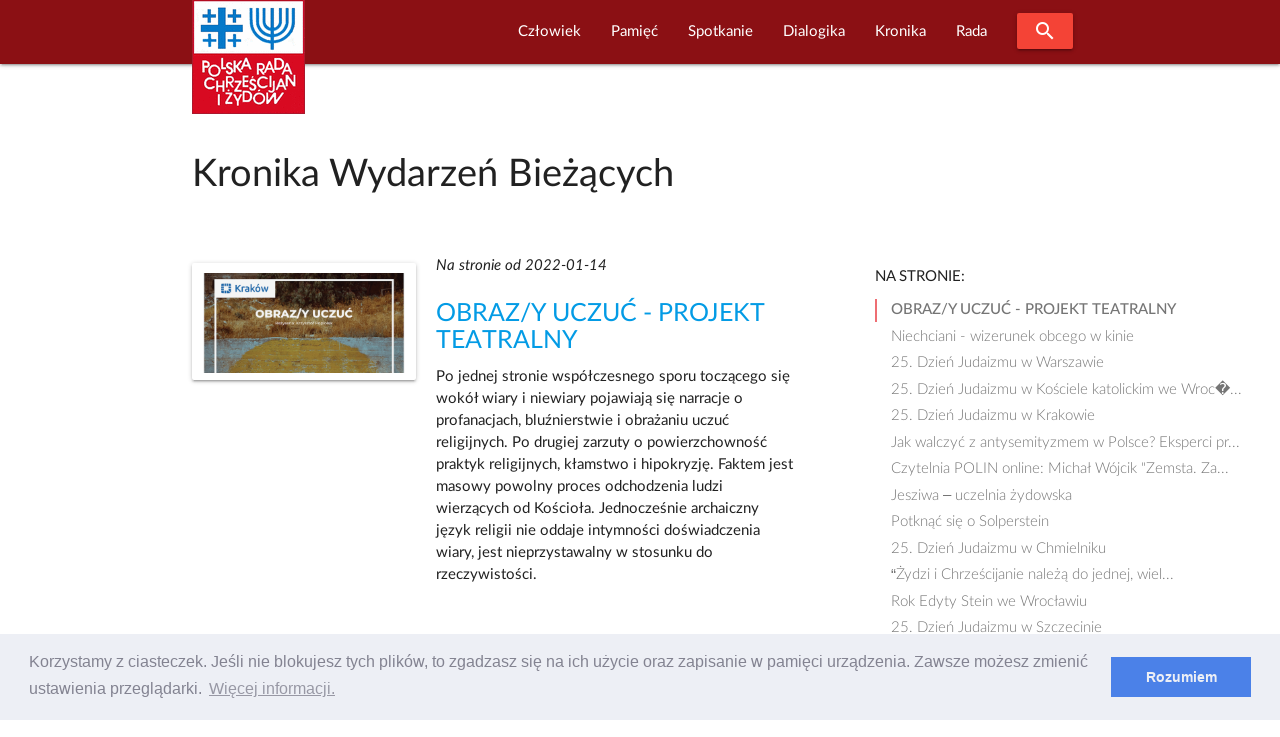

--- FILE ---
content_type: text/html; charset=UTF-8
request_url: https://www.prchiz.pl/kronika/129
body_size: 13708
content:
<!DOCTYPE html>
<html class="no-js" lang="pl">
 <head>
  <script async src="https://www.googletagmanager.com/gtag/js?id=UA-83526239-1"></script>
<script>
  window.dataLayer = window.dataLayer || [];
  function gtag(){dataLayer.push(arguments);}
  gtag('js', new Date());

  gtag('config', 'UA-83526239-1');
</script>
<meta http-equiv="Content-Type" content="text/html; charset=UTF-8"/>

<meta name="viewport" content="width=device-width, initial-scale=1"/>

<link rel="shortcut icon" sizes="32x32" href="https://www.prchiz.pl/themes/prchiz-materialize/assets/images/favicon.ico">
<link rel="apple-touch-icon" sizes="57x57" href="https://www.prchiz.pl/themes/prchiz-materialize/assets/images/apple-touch-icon-57x57.png">
<link rel="apple-touch-icon" sizes="60x60" href="https://www.prchiz.pl/themes/prchiz-materialize/assets/images/apple-touch-icon-60x60.png">
<link rel="apple-touch-icon" sizes="72x72" href="https://www.prchiz.pl/themes/prchiz-materialize/assets/images/apple-touch-icon-72x72.png">
<link rel="apple-touch-icon" sizes="76x76" href="https://www.prchiz.pl/themes/prchiz-materialize/assets/images/apple-touch-icon-76x76.png">
<link rel="apple-touch-icon" sizes="114x114" href="https://www.prchiz.pl/themes/prchiz-materialize/assets/images/apple-touch-icon-114x114.png">
<link rel="apple-touch-icon" sizes="120x120" href="https://www.prchiz.pl/themes/prchiz-materialize/assets/images/apple-touch-icon-120x120.png">
<link rel="apple-touch-icon" sizes="144x144" href="https://www.prchiz.pl/themes/prchiz-materialize/assets/images/apple-touch-icon-144x144.png">
<link rel="apple-touch-icon" sizes="152x152" href="https://www.prchiz.pl/themes/prchiz-materialize/assets/images/apple-touch-icon-152x152.png">
<link rel="apple-touch-icon" sizes="180x180" href="https://www.prchiz.pl/themes/prchiz-materialize/assets/images/apple-touch-icon-180x180.png">

<link href="https://fonts.googleapis.com/icon?family=Material+Icons" rel="stylesheet">
<link href="https://www.prchiz.pl/themes/prchiz-materialize/assets/css/style.css" rel="stylesheet" />  
    
            <title>Kronika Wydarzeń Bieżących |  W serwisie Polskiej Rady Chrześcijan i Żydów</title>
    
            <meta name="description" content="Odnotowujemy ważne wydarzenia i publikacje dotyczące obszaru dialogu religijnego.">
    
            <meta name="keywords" content="wydarzenia dialogu, zapowiedzi, spotkania, publikacje">
    
            <link rel="canonical" href="https://www.prchiz.pl/kronika/129"/>
    
    <meta name="robots" content="index,follow">

    

            <meta property="og:title" content="Kronika Wydarzeń Bieżących" />
    
            <meta property="og:url" content="https://www.prchiz.pl/kronika/129" />
    
            <meta property="og:site_name" content="Polska Rada Chrześcijan i Żydów" />
    
            <meta property="og:description" content="Odnotowujemy ważne wydarzenia i publikacje dotyczące obszaru dialogu religijnego." />
    
    

  <link rel="stylesheet" href="https://www.prchiz.pl/plugins/code200/eucookielawmadness/assets/cookieconsent.min.css">

 </head>
 <body class="page-kronika-przeglad">
  <header>
        

<div id="pr-navigation" class="navbar-fixed">
 <nav id="menu-glowne" class="materialize-red darken-4" >
  <div class="nav-wrapper container">
    <a id="logo-container" class="brand-logo" title="Polska Rada Chrześcijan i Żydów" href="https://www.prchiz.pl/beit"><img src="https://www.prchiz.pl/themes/prchiz-materialize/assets/images/logo.png" alt="Logo Rady " /></a>
    <a href="#" data-target="mobile-menu" class="sidenav-trigger"><i class="material-icons">menu</i></a>

        <ul class="main-menu right hide-on-med-and-down">  
            
<li role="presentation" class="item-menu-parent featured  " > 
  <a  class="dropdown-trigger" href="https://www.prchiz.pl/czlowiek-pojednania" data-target="rozwin2048798424"> Człowiek </a>
  <ul id="rozwin2048798424" class="dropdown-content">  
              <li role="presentation" class="head head-1  "> <a  href="https://www.prchiz.pl/uchodzcy-na-polskiej-granicy">Przybysz, uchodźca, imigrant</a> </li>
                  <li role="presentation" class="head head-1  "> <a  title="Wszyscy dotychczasowi Laureaci tutułu &quot;Człowiek Pojednania&quot; (laudacja , wystąpienie...)"  href="https://www.prchiz.pl/czlowiek-pojednania">Człowiek Pojednania</a> </li>
                  <li role="presentation" class="item-narrow  "> <a  href="https://www.prchiz.pl/2023-11-16-alex-dancyg-uhonorowany">Alex Dancyg</a> </li>
                  <li role="presentation" class="item-narrow  "> <a  href="https://www.prchiz.pl/2022-12-20-reece-czlowiek-pojednania-2022">Steven D. Reece</a> </li>
                  <li role="presentation" class="item-narrow  "> <a  href="https://www.prchiz.pl/2022-04-25-david-harris-czlowiek-pojednania-2021">David Harris</a> </li>
                  <li role="presentation" class="item-narrow  "> <a  href="https://www.prchiz.pl/siostra-joela-kruger-czlowiek-pojednania">Joela Krüger</a> </li>
                  <li role="presentation" class="item-narrow  "> <a  href="https://www.prchiz.pl/yossi-klein-halevi">Yossi Klein Halevi</a> </li>
                  <li role="presentation" class="item-narrow  "> <a  title="Siostra Michèle (Irene Müller) - Człowiekiem Pojednania za rok 2018"  href="https://www.prchiz.pl/michele-irene-muller">Michèle Irene Müller</a> </li>
                  <li role="presentation" class="item-narrow  "> <a  title="Rabin Walter Homolka Człowiekiem Pojednania roku 2017 ( Wykład Laureata, Laudacja...)"  href="https://www.prchiz.pl/walter-homolka">Rabin Walter Homolka</a> </li>
                  <li role="presentation" class="item-narrow  "> <a  title="Wystąpieniei Andrea Riccardi Człowiekiem Pojednania roku 2016 (Wystąpienie laureata: Europa bez murów – dziedzictwo Jana Pawła II)"  href="https://www.prchiz.pl/andrea-riccardi">Andrea Riccardi</a> </li>
                  <li role="presentation" class="item-narrow  "> <a  title="Rabin Abraham Skórka - Człowiek Pojednania roku 2015"  href="https://www.prchiz.pl/abraham-skorka">Abraham Skórka</a> </li>
                  <li role="presentation" class="item-narrow  "> <a  title="Siostra Mary O&#039;Sullivan - Człowiek Pojednania roku 2014 (Laudacja)"  href="https://www.prchiz.pl/mary-o-sullivan">Siostra Mary O&#039;Sullivan</a> </li>
                  <li role="presentation" class="item-narrow  "> <a  title="Relacje z Uroczystości przyznania Tytułu: Rabin Boaz Pash Człowiekiem Pojednania roku 2013"  href="https://www.prchiz.pl/boaz-pash">Rabin Boaz Pash</a> </li>
                  <li role="presentation" class="item-narrow  "> <a  title="Laudacja w cześć Pastora Friedricha Magiriusa, Księdza Superintendenta - Człowieka Pojednania roku 2012"  href="https://www.prchiz.pl/friedrich-magirius">Friedrich Magirius</a> </li>
                  <li role="presentation" class="item-narrow  "> <a  title="Prof. Joseph Halevi Horowitz Weiler - Człowiek Pojednania 2011"  href="https://www.prchiz.pl/joseph-halevi-horowitz-weiler">Joseph Halevi Horowitz Weiler</a> </li>
                  <li role="presentation" class="item-narrow  "> <a  title="Ks. Prof. Tomasz Halik [Czechy] - Człowiek Pojednania roku 2010 (Laudacja)"  href="https://www.prchiz.pl/tomas-halik">Tomáš Halík</a> </li>
                  <li role="presentation" class="item-narrow  "> <a  title="Rabin Alon Goshen-Gottstein [Izrael] Człowiek Pojednania roku 2009"  href="https://www.prchiz.pl/alon-goshen-gottstein">Alon Goshen Gottstein</a> </li>
                  <li role="presentation" class="head head-1  "> <a  href="https://www.prchiz.pl/nagroda-im-ks-romana-indrzejczyka">Nagroda honorowa im. ks. Romana Indrzejczyka</a> </li>
                  <li role="presentation" class="head head-1  "> <a  href="https://www.prchiz.pl/nagroda-stanislawa-musiala">Nagroda im. ks. Stanisława Musiała</a> </li>
                  <li role="presentation" class="head head-1  "> <a  href="https://www.prchiz.pl/2022-01-27-wreczenie-nagrody-menora-dialogu">Nagroda “Menora Dialogu”</a> </li>
      </ul>
</li>

                
<li role="presentation" class="item-menu-parent featured  " > 
  <a  class="dropdown-trigger" href="https://www.prchiz.pl/pamiec-intro" data-target="rozwin1167582741"> Pamięć </a>
  <ul id="rozwin1167582741" class="dropdown-content">  
              <li role="presentation" class="head head-1  "> <a  href="https://www.prchiz.pl/pamiec">Pamięć (kronika)</a> </li>
                  <li role="presentation" class="head head-1  "> <a  href="https://www.prchiz.pl/badacz-i-swiadek-drugiej-generacji">Badacz i świadek</a> </li>
                  <li role="presentation" class="head head-1  "> <a  href="https://www.prchiz.pl/marsz-modlitw">Marsz Modlitwy Szlakiem Pomników Getta Warszawskiego</a> </li>
                  <li role="presentation" class="featured  "> <a  href="https://www.prchiz.pl/2021-04-19-marsz-modlitwy-szlakiem-pomnikow-getta">Marsz modlitwy 2021 (Info)</a> </li>
                  <li role="presentation" class="featured  "> <a  href="/marsz-modlitw/2018-04-22/stacja/1">Bohaterowie Getta</a> </li>
                  <li role="presentation" class="featured  "> <a  href="/marsz-modlitw/2018-04-22/stacja/2">Sprawiedliwi</a> </li>
                  <li role="presentation" class="featured  "> <a  href="/marsz-modlitw/2018-04-22/stacja/3">Szmul Zygielbojm</a> </li>
                  <li role="presentation" class="featured  "> <a  href="/marsz-modlitw/2018-04-22/stacja/4">Miła 18</a> </li>
                  <li role="presentation" class="featured  "> <a  href="/marsz-modlitw/2018-04-22/stacja/5">Janusz Korczak</a> </li>
                  <li role="presentation" class="featured  "> <a  href="/marsz-modlitw/2018-04-22/stacja/6">Na Umschlagplatzu</a> </li>
      </ul>
</li>

                
<li role="presentation" class="item-menu-parent featured  " > 
  <a  class="dropdown-trigger" href="https://www.prchiz.pl/simchat-tora" data-target="rozwin74780698"> Spotkanie </a>
  <ul id="rozwin74780698" class="dropdown-content">  
              <li role="presentation" class="head head-1  "> <a  href="https://www.prchiz.pl/wspolna-modlitwa">Wspólna modlitwa</a> </li>
                  <li role="presentation" class="head head-1  "> <a  href="https://www.prchiz.pl/spotkania-on-line">Spotkania on-line</a> </li>
                  <li role="presentation" class="head head-1  "> <a  href="https://www.prchiz.pl/spotkanie-panelowe">Spotkania panelowe</a> </li>
                  <li role="presentation" class="head head-1  "> <a  title="Bliskie Spotkania Chrześcijan i Żydów"  href="https://www.prchiz.pl/bliskie-spotkania">Bliskie spotkania</a> </li>
                  <li role="presentation" class="head head-1  "> <a  href="https://www.prchiz.pl/simchat-tora">Wspólna Radość Tory</a> </li>
                  <li role="presentation" class="head head-1  "> <a  href="https://www.prchiz.pl/dzien-judaizmu">Dzień Judaizmu</a> </li>
      </ul>
</li>

                
<li role="presentation" class="item-menu-parent featured  " > 
  <a  class="dropdown-trigger" href="https://www.prchiz.pl/dialogika" data-target="rozwin1265584359"> Dialogika </a>
  <ul id="rozwin1265584359" class="dropdown-content">  
              <li role="presentation" class="head head-1  "> <a  href="https://www.prchiz.pl/teksty-kluczowe">Teksty kluczowe</a> </li>
                  <li role="presentation" class="head head-1  "> <a  href="https://www.prchiz.pl/wypowiedzi-wspolnot-wiary">Wypowiedzi wspólnot wiary</a> </li>
                  <li role="presentation" class="head head-1  "> <a  href="https://www.prchiz.pl/materialy-edukacyjne">Materiały edukacyjne</a> </li>
                  <li role="presentation" class="head head-1  "> <a  href="https://www.prchiz.pl/zagadnienia-dialogu">Zagadnienia dialogu</a> </li>
                  <li role="presentation" class="head head-1  "> <a  href="https://www.prchiz.pl/bibliografia-dialogu">Bibliografia dialogu</a> </li>
                  <li role="presentation" class="head head-1  "> <a  href="https://www.prchiz.pl/instytucje-dialogu">Instytucje dialogu</a> </li>
                  <li role="presentation" class="head head-1  "> <a  href="https://www.prchiz.pl/u-zydow">U Żydów</a> </li>
                  <li role="presentation" class="head head-1  "> <a  href="https://www.prchiz.pl/u-rzymskich-katolikow">U rzymskich katolików</a> </li>
                  <li role="presentation" class="head head-1  "> <a  href="https://www.prchiz.pl/u-protestantow">U protestantow</a> </li>
                  <li role="presentation" class="head head-1  "> <a  href="https://www.prchiz.pl/u-prawoslawnych">U prawosławnych</a> </li>
                  <li role="presentation" class="head head-1  "> <a  href="https://www.prchiz.pl/mit-mordu-rytualnego">Mit mordu rytualnego</a> </li>
      </ul>
</li>

                
<li role="presentation" class="item-menu-parent featured  " > 
  <a  class="dropdown-trigger" href="https://www.prchiz.pl/kronika" data-target="rozwin947179263"> Kronika </a>
  <ul id="rozwin947179263" class="dropdown-content">  
              <li role="presentation" class="head head-1  "> <a  href="https://www.prchiz.pl/kronika">Kronika Wydarzeń Bieżących</a> </li>
                  <li role="presentation" class="head head-1  "> <a  href="https://www.prchiz.pl/kronika-zapowiedzi">Zapowiedzi</a> </li>
                  <li role="presentation" class="head head-1  "> <a  href="https://www.prchiz.pl/wydarzenia-i-okolicznosci-dialogu-chrzescijansko-zydowskiego">Najważniejsze wydarzenia i okoliczności dialogu chrześcijańsko-żydowskiego</a> </li>
                  <li role="presentation" class="head head-1  "> <a  href="https://www.prchiz.pl/izrael-w-stanie-wojny-2023">Izrael w stanie wojny</a> </li>
                  <li role="presentation" class="head head-1  "> <a  href="https://www.prchiz.pl/glosy-religijne-na-kryzys-covid19">Głosy religijne  [COVID-19]</a> </li>
                  <li role="presentation" class="head head-1  "> <a  href="https://www.prchiz.pl/antysemicki-akt-w-kaliszu">Antysemicki akt w Kaliszu /11 XI 2021/</a> </li>
                  <li role="presentation" class="head head-1  "> <a  href="https://www.prchiz.pl/kronika-iccj">Międzynarodowa Rada Chrześcijan i Żydów (ICCJ)</a> </li>
                  <li role="presentation" class="head head-1  "> <a  href="https://www.prchiz.pl/50-lecie-deklaracji-soborowej-nostra-aetate">50-lecie deklaracji soborowej &quot;Nostra aetate&quot;</a> </li>
                  <li role="presentation" class="head head-1  "> <a  href="https://www.prchiz.pl/2017-07-seelisberg-konferencja-70-lat">70 rocznica konferencji w Seelisbergu</a> </li>
                  <li role="presentation" class="head head-1  "> <a  href="https://www.prchiz.pl/mit-mordu-rytualnego">Mit mordu rytualnego</a> </li>
                  <li role="presentation" class="head head-1  "> <a  href="https://www.prchiz.pl/kul-sprawa-ks-guza">Sprawa ks. T. Guza</a> </li>
      </ul>
</li>

                
<li role="presentation" class="item-menu-parent featured  " > 
  <a  class="dropdown-trigger" href="https://www.prchiz.pl/rada" data-target="rozwin2084231182"> Rada </a>
  <ul id="rozwin2084231182" class="dropdown-content">  
              <li role="presentation" class="head head-1  "> <a  href="https://www.prchiz.pl/2015-25-urodziny-polskiej-rady-chrzescijan-i-zydow">25. urodziny PRChiŻ</a> </li>
                  <li role="presentation" class="head head-1  "> <a  href="https://www.prchiz.pl/zarzad">Zarząd</a> </li>
                  <li role="presentation" class="head head-1  "> <a  href="https://www.prchiz.pl/czlonkowie-honorowi">Członkowie Honorowi Rady</a> </li>
                  <li role="presentation" class="head head-1  "> <a  href="https://www.prchiz.pl/apele-i-oswiadczenia">Apele i Oświadczenia</a> </li>
                  <li role="presentation" class="head head-1  "> <a  href="https://www.prchiz.pl/nasze-inicjatywy">Nasze inicjatywy</a> </li>
                  <li role="presentation" class="head head-1  "> <a  href="https://www.prchiz.pl/misja">Misja Rady</a> </li>
                  <li role="presentation" class="head head-1  "> <a  href="https://www.prchiz.pl/rada-publikacja-1998-korzenie-kosciola">Publikacje</a> </li>
                  <li role="presentation" class="head head-1  "> <a  href="https://www.prchiz.pl/iccj">Międzynarodowa Rada Chrześcijan i Żydów ICCJ</a> </li>
      </ul>
</li>

      
      <li><a class="waves-effect waves-light btn modal-trigger red" href="#modal-search"><i class="material-icons">search</i></a></li>
    </ul>
    
    <ul id="mobile-menu" class="collapsible sidenav blue darken-4" >
      <li><a class="collapsible-header waves-effect waves-light btn modal-trigger blue darken-4" href="#modal-search"><i class="material-icons">search</i></a></li>
      <li><div class="collapsible-header"><i class="material-icons">navigate_next</i>Początek</div>
        <div class="collapsible-body">
           <ul>
             <li><a href=" https://www.prchiz.pl/alef#powitanie">Powitanie</a></li>
<li><a href=" https://www.prchiz.pl/alef#zapowiedzi">Ważne</a></li>           </ul>
        </div>
      </li>
      <li>
        <div class="collapsible-header"><i class="material-icons">navigate_next</i>Człowiek</div>
        <div class="collapsible-body">
          <ul class="collapsible blue">
            <li>
              <div class="collapsible-header"><i class="material-icons">navigate_next</i> Przybysz,  uchodźca, imigrant</div>
              <div class="collapsible-body">
                <ul> 
                  <li><a title="Uchodźcy na polskiej granicy" href="https://www.prchiz.pl/uchodzcy-na-polskiej-granicy/129">Uchodźcy na polskiej granicy</a></li>
                </ul>
              </div> 
            </li>
            <li>
              <div class="collapsible-header"><i class="material-icons">navigate_next</i> Człowiek Pojednania</div>
              <div class="collapsible-body">
                <ul>         
                  <li><a title="O Nagrodzie Człowiek Pojednania" href="https://www.prchiz.pl/czlowiek-pojednania">O Nagrodzie</a></li>
                  <li class="item-narrow"><a title="Człowiek Pojednania roku 2023" href="/2023-11-16-alex-dancyg-uhonorowany">Alex Dancyg</a></li>
<li class="item-narrow"><a title="Człowiek Pojednania roku 2022" href="/2022-12-20-reece-czlowiek-pojednania-2022">Steven D. Reece</a></li>
<li class="item-narrow"><a title="Człowiek Pojednania roku 2021" href="/2022-04-25-david-harris-czlowiek-pojednania-2021">David Harris</a></li>
<li class="item-narrow"><a title="Człowiek Pojednania roku 2020" href="/siostra-joela-kruger-czlowiek-pojednania">S. Joela Krüger</a></li>
<li class="item-narrow"><a title="Człowiek Pojednania roku 2019" href="/yossi-klein-halevi">Yossi Klein Halevi</a></li>
<li class="item-narrow"><a title="Życiorys Siostry" href="/2019-08-czlowiek-pojednania-michele">Siostra Michèle</a></li>
<li class="item-narrow"><a title="Informacja o Rabinie Walterze Homolce, Człowieku Pojednania, dostęp do wystąpienia Laureata, laudacji, relacji z Uroczywstości i innych materiałów" href="/walter-homolka">Rabin Walter Homolka</a></li>
<li class="item-narrow"><a title="Wystąpieniei Andrea Riccardi Człowiekiem Pojednania,Europa bez murów – dziedzictwo Jana&nbsp;Pawła&nbsp;II" href="/andrea-riccardi">Prof. Andrea Riccardi</a></li>
<li class="item-narrow"><a title="Rabin Abraham Skórka Człowiek Pojednania" href="/abraham-skorka">Rabin Abraham Skórka</a></li>
<li class="item-narrow"><a title="Laudacja na cześć Siostry Mary O'Sullivan" href="/mary-o-sullivan">Mary O'Sullivan</a></li>
<li class="item-narrow"><a title="Relacje z Uroczystości przyznania Tytułu" href="/boaz-pash">Rabin Boaz Pash</a></li>
<li class="item-narrow"><a title="Laudacja w cześć Pastora Friedricha Magiriusa, Księdza Superintendenta" href="/friedrich-magirius">Ks. Friedrich Magirius</a></li>
<li class="item-narrow"><a title="Strona informacyjna o Prof. Josephie Halevi Horowitz Weilerze" href="/joseph-halevi-horowitz-weiler">Prof. Joseph H. H. Weiler</a></li>
<li class="item-narrow"><a title="Laudacja" href="/tomas-halik">Ks. prof. Tomasz Halik</a></li>
<li class="item-narrow"><a title="Laudacja" href="/alon-goshen-gottstein">Rabin Alon Goshen-Gottstein</a></li>
<li class="item-narrow"><a title="Wystąpienie rabina Irvinga Greenberga" href="/irving-greenberg">Rabin Irving Greenberg</a></li>
<li class="item-narrow"><a title="Laudacja" href="/anne-denise-rinckwald">S. Anne-Denise Rinckwald NDS</a></li>
<li class="item-narrow"><a title="Laudacja" href="/michael-signer">Rabin Michael Signer</a></li>
<li class="item-narrow"><a title="Laudacja" href="/hanspeter-heinz">Ks. Hanspeter Heinz</a></li>
<li class="item-narrow"><a title="Laudacja" href="/jerzy-kluger">Jerzy Kluger</a></li>
<li class="item-narrow"><a title="Wystąpienie Jana Nowaa-Jeziorańskiego" href="/jan-nowak-jezioranski">Jan Nowak-Jeziorański</a></li>
<li class="item-narrow"><a title="Refleksje Laureatki wokól odznaczenia" href="/halina-birenbaum">Halina Birenbaum</a></li>
<li class="item-narrow"><a title="Wystąpienie Laureata" href="/manfred-deselaers">ks. Manfred Deselaers</a></li>
<li class="item-narrow"><a title="Informacja o Laureacie" href="/michael-schudrich">Rabin Michael Schudrich</a></li>
<li class="item-narrow"><a title="Wspomnienie o siostrze Dominice Zaleskiej" href="/dominika-zaleska">S. Dominika Zaleska</a></li>
                  <li><a  title="Strona wspólna Laureatow tytułu Człowiek Pojednania" href="https://www.prchiz.pl/czlowiek-pojednania" >WSZYSCY LAUREACI</a></li>
                </ul>
              </div> 
            </li>
            <li>
              <div class="collapsible-header"><i class="material-icons">navigate_next</i> Nagroda im.&nbsp;ks.&nbsp;R.&nbsp;Indrzejczyka</div>
              <div class="collapsible-body">
                <ul>
                    <li><a  title="Uhonorowani Nagrodą im.&nbsp;ks.&nbsp;Romana Indrzejczyka" href="https://www.prchiz.pl/nagroda-im-ks-romana-indrzejczyka" >Uhonorowani i Nagroda</a></li>
                                    </ul>
              </div>
            </li>
            <li>
              <div class="collapsible-header"><i class="material-icons">navigate_next</i> Nagroda im. ks.&nbsp;St.&nbsp;Musiała</div>
              <div class="collapsible-body">
                <ul>
                    <li class="item-narrow"><a title="" href="https://www.prchiz.pl/nagroda-stanislawa-musiala">O Nagrodzie</a></li>                </ul>
              </div>
            </li>
            <li>
              <div class="collapsible-header"><i class="material-icons">navigate_next</i> Menora dialogu</div>
              <div class="collapsible-body">
                <ul>
                    <li class="item-narrow"><a title="" href="https://www.prchiz.pl/2022-01-27-wreczenie-nagrody-menora-dialogu">Prof. Jan Grosfeld [2022]</a></li>                </ul>
              </div>
            </li>



          </ul>
        </div>
      </li>
      <li>
         <div class="collapsible-header"><i class="material-icons">navigate_next</i>Pamięć</div>
         <div class="collapsible-body">
              <ul class="collapsible blue">
                <li>
                  <div class="collapsible-header"><i class="material-icons">navigate_next</i>Upamiętnianie</div>
                  <div class="collapsible-body">
                    <ul>
                      <li><a href="https://www.prchiz.pl/pamiec/129">Pamięć</a></li>
<li><a href="https://www.prchiz.pl/pamiec-intro">Upamiętnianie Żydów</a></li>
<li><a href="https://www.prchiz.pl/badacz-i-swiadek-drugiej-generacji">Badacz i świadek</a></li>                    </ul>
                  </div>
                </li>
                <li>
                  <div class="collapsible-header"><i class="material-icons">navigate_next</i> Szlakiem Pomników Getta Warszawskiego</div>
                  <div class="collapsible-body">
                    <ul>
                      <li><a href="/2021-04-19-marsz-modlitwy-szlakiem-pomnikow-getta">W czasie COVID-19 (info)</a></li>
                      <li><a href="https://www.prchiz.pl/marsz-modlitw/2019-04-14/stacja">MARSZ MODLITWY</a></li>
                      <li><a href="/marsz-modlitw/2018-04-22/stacja/1#stacje-marszu" class="collapsible-header">Stacje marszu:</a> </li>
                      <li><a href="https://www.prchiz.pl/marsz-modlitw/2018-04-22/stacja/1">Bohaterowie Getta</a></li>
  <li><a href="https://www.prchiz.pl/marsz-modlitw/2018-04-22/stacja/2">Sprawiedliwi</a></li>
  <li><a href="https://www.prchiz.pl/marsz-modlitw/2018-04-22/stacja/3">Szmul Zygielbojm</a></li>
  <li><a href="https://www.prchiz.pl/marsz-modlitw/2018-04-22/stacja/4">Miła 18</a></li>
  <li><a href="https://www.prchiz.pl/marsz-modlitw/2018-04-22/stacja/5">Janusz Korczak</a></li>
  <li><a href="https://www.prchiz.pl/marsz-modlitw/2018-04-22/stacja/6">Umschlagplatz</a></li>                    </ul>
                  </div>
                </li>
              </ul>
        </div>
      </li>
      <li>
        <div class="collapsible-header"><i class="material-icons">navigate_next</i>Spotkanie</div>
        <div class="collapsible-body">
          <ul>
            <li><a href="https://www.prchiz.pl/wspolna-modlitwa/129">Wspólna modlitwa</a></li>
<li><a href="https://www.prchiz.pl/spotkania-on-line/129">Spotkania on-line</a></li>
<li><a href="https://www.prchiz.pl/spotkanie-panelowe/129">Spotkania panelowe</a></li>
<li><a href="https://www.prchiz.pl/bliskie-spotkania/129">Bliskie Spotkania</a></li>
<li><a href="https://www.prchiz.pl/simchat-tora/129">Wspólna Radość Tory</a></li>
<li><a href="https://www.prchiz.pl/dzien-judaizmu/129">Dzien Judaizmu</a></li>          </ul>
        </div>
      </li>
      <li>
        <div class="collapsible-header"><i class="material-icons">navigate_next</i>Dialogika</div>
        <div class="collapsible-body">
           <ul>
             <li><a href="https://www.prchiz.pl/teksty-kluczowe/129">Teksty kluczowe</a></li>
<li><a href="https://www.prchiz.pl/wypowiedzi-wspolnot-wiary/129">Wypowiedzi wspólnot wiary</a></li>
<li><a href="https://www.prchiz.pl/materialy-edukacyjne/129">Materiały edukacyjne</a></li>
<li><a href="https://www.prchiz.pl/zagadnienia-dialogu/129">Zagadnienia dialogu</a></li>
<li><a href="https://www.prchiz.pl/bibliografia-dialogu/129">Bibliografia dialogu</a></li>
<li><a href="https://www.prchiz.pl/u-zydow/129">U Żydów</a></li>
<li><a href="https://www.prchiz.pl/u-rzymskich-katolikow/129">U rzymskich katolików</a></li>
<li><a href="https://www.prchiz.pl/u-protestantow/129">U protestantów</a></li>
<li><a href="https://www.prchiz.pl/u-prawoslawnych/129">U prawosławnych</a></li>
<li><a href="https://www.prchiz.pl/mit-mordu-rytualnego/129">Mit mordu rytualnego</a></li>
<li><a href="/instytucje-dialogu">Instytucje dialogu</a></li>           </ul>
        </div>
      </li>
      <li>
         <div class="collapsible-header"><i class="material-icons">navigate_next</i>Kronika</div>
         <div class="collapsible-body">
           <ul>
             <li><a href="https://www.prchiz.pl/kronika/129">Kronika</a></li>
<li><a href="https://www.prchiz.pl/kronika-zapowiedzi/129">Zapowiedzi</a></li>
<li><a href="https://www.prchiz.pl/kronika-iccj/129">Międzynarodowa Rada (ICCJ)</a></li>
<li><a href="https://www.prchiz.pl/izrael-w-stanie-wojny-2023/129">Izrael w stanie wojny</a></li>
<li><a href="https://www.prchiz.pl/glosy-religijne-na-kryzys-covid19/129">Głosy religijne [COVID-19]</a></li>
<li><a href="/50-lecie-deklaracji-soborowej-nostra-aetate">50 lat Nostra aetate</a></li>
<li><a href="/2017-07-seelisberg-konferencja-70-lat">70 lat po Seelisbergu</a></li>
<li><a href="/wydarzenia-i-okolicznosci-dialogu-chrzescijansko-zydowskiego">Okoliczności i kontekst dialogu</a></li>
<li><a href="https://www.prchiz.pl/mit-mordu-rytualnego/129">Mit mordu rytualnego</a></li>
<li><a href="https://www.prchiz.pl/kul-sprawa-ks-guza/129">Sprawa ks. T. Guza</a></li>           </ul>
         </div>
      </li>
      <li>
        <div class="collapsible-header"><i class="material-icons">navigate_next</i>Rada</div>
        <div class="collapsible-body">
          <ul>
          <li><a href="/rada">Rada</a></li>
<li><a href="/2015-25-urodziny-polskiej-rady-chrzescijan-i-zydow">25. urodziny PRChiŻ</a>
<li><a title="Zarziąd Polskiej Rady Chrześcijan i Żydów" href="https://www.prchiz.pl/zarzad">Zarząd</a></li>
<li><a title="Członkowie Honorowi Polskiej Rady Chrześcijan i Żydów" href="/czlonkowie-honorowi">Członkowie Honorowi</a></li>
<li><a title="Apele i oświadczenia Polskiej Rady Chrześcijan i Żydów" href="/apele-i-oswiadczenia">Apele i oświadczenia</a></li>
<li><a href="https://www.prchiz.pl/nasze-inicjatywy">Nasze Inicjatywy</a></li>
<li><a href="https://www.prchiz.pl/misja">Misja Rady</a></li>
<li><a href="https://www.prchiz.pl/rada-publikacja-1998-korzenie-kosciola">Publikacje Rady</a></li>
<li><a href="https://www.prchiz.pl/iccj/129">Międzynarodowa Rada ICCJ</a></li>          </ul>
        </div>
      </li>
    </ul>
  </div>
 </nav>
</div>
<div id="modal-search" class="modal blue darken-4">
  <div class="modal-content">
  <span class="white-text text-12">Szukaj w serwisie</span>
<form action="https://www.prchiz.pl/wyszukane/default?q=" method="get">
        <div class="search__box">
            <input id="pr-q" class="search__field"  name="q" type="text" placeholder="Fraza..." 
                   value="" >
            <label for="pr-q">Szukaj!</label>
            <button class="search__btn" type="submit"><i class="material-icons">search</i></button>
        </div>
</form>  </div>
</div>
  </header>
  <main>
    <div class="container pr-pierwszy-bez-baneru">
  <section class="pr-section">
    <header>
      <h1>Kronika Wydarzeń Bieżących</h1>
    </header>
    <div id="pr-wpisy" class="row pr-section">
  <div class="col s12 m8 l9 pr-blog-posts">
        <article id="pr-wpis-2870" class="row section scrollspy">
      <div class="col m4 card-panel hoverable pr-post-img">
              <img class="responsive-img" src="/storage/app/media/Grafika/2022/01/teatr-ludowy/cropped-images/2022-05-14-obraz-y-uczuc-plakat-0-16-600-300-1652550880.png" alt="Obraz/y uczuć - fragment - plkatu" />
            </div>
      <div class="col m7 pr-post-summary">
          <p><em>Na stronie od 2022-01-14</em></p>
                  <h2 class="h4"><a href="https://www.prchiz.pl/2022-01-14-obrazy-uczuc-projekt-teatralny">OBRAZ/Y UCZUĆ - PROJEKT TEATRALNY</a></h2>
        <p>Po jednej stronie współczesnego sporu toczącego się wokół wiary i niewiary pojawiają się narracje o profanacjach, bluźnierstwie i obrażaniu uczuć religijnych. Po drugiej zarzuty o powierzchowność praktyk religijnych, kłamstwo i hipokryzję. Faktem jest masowy powolny proces odchodzenia ludzi wierzących od Kościoła. Jednocześnie archaiczny język religii nie oddaje intymności doświadczenia wiary, jest nieprzystawalny w stosunku do rzeczywistości.</p>
      </div>
    </article>
      <article id="pr-wpis-2637" class="row section scrollspy">
      <div class="col m4 card-panel hoverable pr-post-img">
              <img class="responsive-img" src="/storage/app/media/Grafika/2022/01/wizerunek-obcego/cropped-images/2022-01-15-niechciani-0-27-600-300-1642246529.jpg" alt="Niechciani - wizerunek obcego w kinie" />
            </div>
      <div class="col m7 pr-post-summary">
          <p><em>Na stronie od 2022-01-14</em></p>
                  <h2 class="h4"><a href="https://www.prchiz.pl/2022-01-19-niechciani-wizerunek-obcego-w-kinie">Niechciani - wizerunek obcego w kinie</a></h2>
        <p>Oparty na prawdziwej historii braci Zielińskich, którzy w 1985 roku uciekli z PRLu do Szwecji, debiutancki film Macieja Dejczera. Dziś stanowiący smutne przypomnienie tego, że jeszcze trzy dekady temu, to Polacy i Polskie dzieci ryzykowali życiem, żeby przekroczyć granicę do lepszego świata.</p>
      </div>
    </article>
      <article id="pr-wpis-2636" class="row section scrollspy">
      <div class="col m4 card-panel hoverable pr-post-img">
              <img class="responsive-img" src="/storage/app/media/Grafika/2022/01/dzien-judaizmu/cropped-images/2022-01-13-dj-warszawa-103-206-600-300-1642081122.jpg" alt="25. Dzień Judaizmu w Warszawie" />
            </div>
      <div class="col m7 pr-post-summary">
          <p><em>Na stronie od 2022-01-13</em></p>
                  <h2 class="h4"><a href="https://www.prchiz.pl/25-dzien-judaizmu-w-warszawie">25. Dzień Judaizmu w Warszawie</a></h2>
        <p>Transmisja YouTube  - Duszpassterstwo Środowisk Twórczych</p>
      </div>
    </article>
      <article id="pr-wpis-2634" class="row section scrollspy">
      <div class="col m4 card-panel hoverable pr-post-img">
              <img class="responsive-img" src="/storage/app/media/Grafika/2022/01/dzien-judaizmu/cropped-images/2022-01-13-dj-wroclaw-0-32-600-300-1642063533.webp" alt="25. Dzień Judaizmu w Kościele katolickim we Wrocławiu" />
            </div>
      <div class="col m7 pr-post-summary">
          <p><em>Na stronie od 2022-01-12</em></p>
                  <h2 class="h4"><a href="https://www.prchiz.pl/2022-01-17-25-dzien-judaizmu-we-wroclawiu">25. Dzień Judaizmu w Kościele katolickim we Wrocławiu</a></h2>
        <p>Pod hasłem „Moje myśli nie są myślami waszymi” zaczerpniętym z Księgi Izajasza (Iz 55,8) obchodzony będzie jubileuszowy, 25. Dzień Judaizmu w Kościele katolickim w Polsce. We Wrocławiu wydarzenie obchodzone będzie po raz 20.
</p>
      </div>
    </article>
      <article id="pr-wpis-2630" class="row section scrollspy">
      <div class="col m4 card-panel hoverable pr-post-img">
              <img class="responsive-img" src="/storage/app/media/Grafika/2022/01/dzien-judaizmu/cropped-images/2022-01-12-dj-krakow-0-8-600-300-1642012011.jpg" alt="25. Dzień Judaizmu w Krakowie - plakat" />
            </div>
      <div class="col m7 pr-post-summary">
          <p><em>Na stronie od 2022-01-12</em></p>
                  <h2 class="h4"><a href="https://www.prchiz.pl/2022-01-17-25-dzien-judaizmu-w-krakowie">25. Dzień Judaizmu w Krakowie</a></h2>
        <p>XXV Dzień Judaizmu w Kościele katolickim w Polsce przypada w poniedziałek 17 stycznia i tego dnia o godz. 19.00 odbędzie się spotkanie transmitowane za pośrednictwem platformy Zoom. Hasło tegorocznego Dnia Judaizmu brzmi: „Myśli moje nie są myślami waszymi” (Iz 55,8).
</p>
      </div>
    </article>
      <article id="pr-wpis-2642" class="row section scrollspy">
      <div class="col m4 card-panel hoverable pr-post-img">
              <img class="responsive-img" src="/storage/app/media/Grafika/2022/antysemityzm/cropped-images/2022-01-17-lodz-synagoga-reicherow-0-5-600-300-1642416503.jpg" alt="19.05.2016 Łódź . Synagoga Reicherów przy ulicy Rewolucji 1905 r (Fot. Tomasz Stańczak / Agencja Wyborcza.pl)" />
            </div>
      <div class="col m7 pr-post-summary">
          <p><em>Na stronie od 2022-01-12</em></p>
                  <h2 class="h4"><a href="https://www.prchiz.pl/2022-01-10-jak-walczyc-z-antysemityzmem">Jak walczyć z antysemityzmem w Polsce? Eksperci przedstawili rekomendacje</a></h2>
        <p>Jak walczyć z antysemityzmem w Polsce? Europejski oddział American Jewish Committee przedstawił w poniedziałek swoje rekomendacje.</p>
      </div>
    </article>
      <article id="pr-wpis-2631" class="row section scrollspy">
      <div class="col m4 card-panel hoverable pr-post-img">
              <img class="responsive-img" src="/storage/app/media/Grafika/2022/01/polin/cropped-images/2022-01-12-zapomniane-powstania-0-26-600-300-1642015309.jpg" alt="Michał Wójcik &quot;Zemsta. Zapomniane powstania w obozach Zagłady&quot; - okładka" />
            </div>
      <div class="col m7 pr-post-summary">
          <p><em>Na stronie od 2022-01-12</em></p>
                  <h2 class="h4"><a href="https://www.prchiz.pl/2022-01-12-zapomniane-powstania-w-obozach-zaglady">Czytelnia POLIN online: Michał Wójcik "Zemsta. Zapomniane powstania w obozach Zagłady"</a></h2>
        <p>Pierwszym gościem Czytelni POLIN online w 2022 roku będzie Michał Wójcik, autor książki "Zemsta. Zapomniane powstania w obozach Zagłady". Rozmowę poprowadzi dr Krzysztof Persak. Książka ukazała się nakładem Wydawnictwa Poznańskiego</p>
      </div>
    </article>
      <article id="pr-wpis-2632" class="row section scrollspy">
      <div class="col m4 card-panel hoverable pr-post-img">
              <img class="responsive-img" src="/storage/app/media/Grafika/2022/01/zih/cropped-images/2022-01-12-jesziwa-kordowicz-0-22-600-300-1642018752.webp" alt="Jesziwa – uczelnia żydowska: wykład on-line, zapowiedź" />
            </div>
      <div class="col m7 pr-post-summary">
          <p><em>Na stronie od 2022-01-12</em></p>
                  <h2 class="h4"><a href="https://www.prchiz.pl/2022-01-12-jesziwa-uczelnia-zydowska">Jesziwa – uczelnia żydowska</a></h2>
        <p>ŻIH: Zapraszamy na wykład online rabinki Małgorzaty Kordowicz o jesziwach, czyli żydowskich uczelniach religijnych. Transmisja na naszym profilu na Facebooku już 12 stycznia o 18:00.</p>
      </div>
    </article>
      <article id="pr-wpis-2633" class="row section scrollspy">
      <div class="col m4 card-panel hoverable pr-post-img">
              <img class="responsive-img" src="/storage/app/media/Grafika/2022/01/solpernstein/cropped-images/2022-01-12-solberstein-0-8-600-300-1642025215.jpg" alt="Solperstein" />
            </div>
      <div class="col m7 pr-post-summary">
          <p><em>Na stronie od 2022-01-12</em></p>
                  <h2 class="h4"><a href="https://www.prchiz.pl/2022-01-12-potknac-sie-o-solperstein">Potknąć się o Solperstein</a></h2>
        <p>Kamień poświęcony pamięci Sofie Schwarzweiß wmurowano w chodnik na skrzyżowaniu Chausseestraße i Straße der Republik w Löcknitz, powiat Vorpommern-Greifswald, w niedzielę 26 września 2021 r. o godzinie 10.00.</p>
      </div>
    </article>
      <article id="pr-wpis-2640" class="row section scrollspy">
      <div class="col m4 card-panel hoverable pr-post-img">
              <img class="responsive-img" src="/storage/app/media/Grafika/2022/01/dzien-judaizmu/cropped-images/2022-01-16-dj-chmielnik-plakat-0-12-600-300-1642332539.jpg" alt="25. Dzień Judaizmu w Chmielniku" />
            </div>
      <div class="col m7 pr-post-summary">
          <p><em>Na stronie od 2022-01-12</em></p>
                  <h2 class="h4"><a href="https://www.prchiz.pl/2022-01-13-25-dzien-judaizmu-w-chmielniku">25. Dzień Judaizmu w Chmielniku</a></h2>
        <p>Wspólnie pochylamy się nad korzeniami religii jednej i drugiej i jednocześnie przez to rozpoznajemy i pogłębiamy naszą tożsamość. I to jest piękne – powiedział w synagodze w Chmielniku bp Andrzej Kaleta – gość XXV Dnia Judaizmu zorganizowanego przez Ośrodek Edukacyjno-Muzealny „Świętokrzyski Sztetl”.</p>
      </div>
    </article>
      <article id="pr-wpis-2629" class="row section scrollspy">
      <div class="col m4 card-panel hoverable pr-post-img">
              <img class="responsive-img" src="/storage/app/media/Grafika/2022/01/dzien-judaizmu/cropped-images/2022-01-10-dj-poznan-0-45-600-300-1641922961.jpg" alt="25. Dzień Judaizmu - konferencja prasowa" />
            </div>
      <div class="col m7 pr-post-summary">
          <p><em>Na stronie od 2022-01-10</em></p>
                  <h2 class="h4"><a href="https://www.prchiz.pl/2022-01-10-zydzi-i-chrzescijanie-jedna-rodzina">“Żydzi i Chrześcijanie należą do jednej, wielkiej rodziny” – XXV Dzień Judaizmu w Poznaniu</a></h2>
        <p>W poniedziałek w Muzeum Archidiecezjalnym na ul. J.Lubrańskiego w Poznaniu, odbyła się oficjalna konferencja prasowa, otwierająca kolejną odsłonę tegorocznego Dnia Judaizmu. <br>
Hasłem przewodnim jest: „Moje myśli nie są myślami waszymi”. Jak podkreśla ks. Jerzy Stranz główną ideą wydarzenia jest pobudzenie wyobraźni i otwieranie się na innych ludzi, by móc stwarzać mosty zamiast umacniać wzniesione mury. Organizowane spotkania mają otworzyć zarówno Żydów jak i Chrześcijan na dialog.</p>
      </div>
    </article>
      <article id="pr-wpis-2635" class="row section scrollspy">
      <div class="col m4 card-panel hoverable pr-post-img">
              <img class="responsive-img" src="/storage/app/media/Grafika/2022/01/rok-edyty-stein/cropped-images/2022-01-13-edyta-stein-wroclaw-0-89-600-300-1642065514.jpg" alt="Edyta Stein jako asystentka Edmunda Husserla/fot. mat. pras." />
            </div>
      <div class="col m7 pr-post-summary">
          <p><em>Na stronie od 2022-01-10</em></p>
                  <h2 class="h4"><a href="https://www.prchiz.pl/2022-01-11-rok-edyty-stein-we-wroclawiu">Rok Edyty Stein we Wrocławiu</a></h2>
        <p>Rada Miejska Wrocławia ustanowiła rok 2022 Rokiem Edyty Stein – patronki Europy, św. Teresy Benedykty od Krzyża – by uczcić jej 130. rocznicę urodzin i 80. rocznicę śmierci. Wydarzeniem zapowiadającym obchody jest rozbudowanie ekspozycji stałej w Domu Edyty Stein.<br>
<b>Msza święta inaugurująca „Rok Edyty Stein” 9 stycznia 2022.</b>.
</p>
      </div>
    </article>
      <article id="pr-wpis-2625" class="row section scrollspy">
      <div class="col m4 card-panel hoverable pr-post-img">
              <img class="responsive-img" src="/storage/app/media/Grafika/2022/01/dzien-judaizmu/cropped-images/2022-01-08-25dj-szczecin-0-28-600-300-1641676071.jpg" alt="25. Dzień Judaizmu w Szczecinie - fragment plakatu" />
            </div>
      <div class="col m7 pr-post-summary">
          <p><em>Na stronie od 2022-01-08</em></p>
                  <h2 class="h4"><a href="https://www.prchiz.pl/2022-01-17-25-dzien-judaizmu-w-szczecinie">25. Dzień Judaizmu w Szczecinie</a></h2>
        <p>Obchody „Dnia judaizmu” 17 stycznia, 19.00 w kościele dominikanów</p>
      </div>
    </article>
      <article id="pr-wpis-2624" class="row section scrollspy">
      <div class="col m4 card-panel hoverable pr-post-img">
              <img class="responsive-img" src="/storage/app/media/Grafika/2022/01/dzien-judaizmu/cropped-images/2022-01-08-25dj-lodz-0-21-600-300-1641673751.jpg" alt="XXV Dzień Judaizmu w Łodzi - plakat" />
            </div>
      <div class="col m7 pr-post-summary">
          <p><em>Na stronie od 2022-01-08</em></p>
                  <h2 class="h4"><a href="https://www.prchiz.pl/2022-01-08-25-dzien-judaizmu-w-lodzi">25. Dzień Judaizmu w Łodzi</a></h2>
        <p>- Lektura Iz 55<br>
- Komentarz Iz 55,8 prof. Paweł Śpiewak<br>
- Wspólna modlitwa Psalmami<br>
17 stycznia 2022, 19:00. <br>Transmisja You Tube: Dominikanie Łódź</p>
      </div>
    </article>
      <article id="pr-wpis-2626" class="row section scrollspy">
      <div class="col m4 card-panel hoverable pr-post-img">
              <img class="responsive-img" src="/storage/app/media/Grafika/2022/01/jednosc-chrzescijan/cropped-images/2022-01-09--jednosc-chrzescijan-1-440-22-600-300-1641750397.jpg" alt="Tydzień Modlitw o Jedność Chrześcijan 2022 - z  plakatu" />
            </div>
      <div class="col m7 pr-post-summary">
          <p><em>Na stronie od 2022-01-07</em></p>
                  <h2 class="h4"><a href="https://www.prchiz.pl/2022-01-18-tydzien-modlitw-o-jednosc-chrzescijan-2022">Tydzień Modlitw o Jedność Chrześcijan 18 stycznia 2022</a></h2>
        <p>Mający już ponad stuletnią tradycję Tydzień Modlitw o Jedność Chrześcijan stał się cyklicznym świętem ekumenizmu. Co roku między 18 a 25 stycznia, czyli między dawnym świętem katedry św. Piotra a świętem nawrócenia św. Pawła, chrześcijanie różnych wyznań spotykają się na całym świecie na ekumenicznych nabożeństwach, modlitwach, konferencjach, koncertach i innych spotkaniach.</p>
      </div>
    </article>
    </div>

  <div class="col hide-on-small-only m4 l3">
    <ul id="pr-menu-wpisy" class="pr-menu-posts table-of-contents left-align">
        <li style="margin:16.5rem 0 0.5rem 0;">NA STRONIE:</li>
          <li style="font-size:1rem;line-height:1.5rem;">
          <a href="#pr-wpis-2870">OBRAZ/Y UCZUĆ - PROJEKT TEATRALNY</a></li>
          <li style="font-size:1rem;line-height:1.5rem;">
          <a href="#pr-wpis-2637">Niechciani - wizerunek obcego w kinie</a></li>
          <li style="font-size:1rem;line-height:1.5rem;">
          <a href="#pr-wpis-2636">25. Dzień Judaizmu w Warszawie</a></li>
          <li style="font-size:1rem;line-height:1.5rem;">
          <a href="#pr-wpis-2634">25. Dzień Judaizmu w Kościele katolickim we Wroc�...</a></li>
          <li style="font-size:1rem;line-height:1.5rem;">
          <a href="#pr-wpis-2630">25. Dzień Judaizmu w Krakowie</a></li>
          <li style="font-size:1rem;line-height:1.5rem;">
          <a href="#pr-wpis-2642">Jak walczyć z antysemityzmem w Polsce? Eksperci pr...</a></li>
          <li style="font-size:1rem;line-height:1.5rem;">
          <a href="#pr-wpis-2631">Czytelnia POLIN online: Michał Wójcik "Zemsta. Za...</a></li>
          <li style="font-size:1rem;line-height:1.5rem;">
          <a href="#pr-wpis-2632">Jesziwa – uczelnia żydowska</a></li>
          <li style="font-size:1rem;line-height:1.5rem;">
          <a href="#pr-wpis-2633">Potknąć się o Solperstein</a></li>
          <li style="font-size:1rem;line-height:1.5rem;">
          <a href="#pr-wpis-2640">25. Dzień Judaizmu w Chmielniku</a></li>
          <li style="font-size:1rem;line-height:1.5rem;">
          <a href="#pr-wpis-2629">“Żydzi i Chrześcijanie należą do jednej, wiel...</a></li>
          <li style="font-size:1rem;line-height:1.5rem;">
          <a href="#pr-wpis-2635">Rok Edyty Stein we Wrocławiu</a></li>
          <li style="font-size:1rem;line-height:1.5rem;">
          <a href="#pr-wpis-2625">25. Dzień Judaizmu w Szczecinie</a></li>
          <li style="font-size:1rem;line-height:1.5rem;">
          <a href="#pr-wpis-2624">25. Dzień Judaizmu w Łodzi</a></li>
          <li style="font-size:1rem;line-height:1.5rem;">
          <a href="#pr-wpis-2626">Tydzień Modlitw o Jedność Chrześcijan 18 styczn...</a></li>
        </ul>
  </div>
</div>

<div id="pr-stronicowanie" class="row pr-section pr-blog-posts-paginacja table-of-contents">
  <div class="col s12 m7 l8 pr-blog-posts">   <ul class="pagination">
        <li><a href="https://www.prchiz.pl/kronika/128">&larr; Poprzednia</a></li>
    
        <li class="">
      <a href="https://www.prchiz.pl/kronika/1">1</a>
    </li>
        <li class="">
      <a href="https://www.prchiz.pl/kronika/2">2</a>
    </li>
        <li class="">
      <a href="https://www.prchiz.pl/kronika/3">3</a>
    </li>
        <li class="">
      <a href="https://www.prchiz.pl/kronika/4">4</a>
    </li>
        <li class="">
      <a href="https://www.prchiz.pl/kronika/5">5</a>
    </li>
        <li class="">
      <a href="https://www.prchiz.pl/kronika/6">6</a>
    </li>
        <li class="">
      <a href="https://www.prchiz.pl/kronika/7">7</a>
    </li>
        <li class="">
      <a href="https://www.prchiz.pl/kronika/8">8</a>
    </li>
        <li class="">
      <a href="https://www.prchiz.pl/kronika/9">9</a>
    </li>
        <li class="">
      <a href="https://www.prchiz.pl/kronika/10">10</a>
    </li>
        <li class="">
      <a href="https://www.prchiz.pl/kronika/11">11</a>
    </li>
        <li class="">
      <a href="https://www.prchiz.pl/kronika/12">12</a>
    </li>
        <li class="">
      <a href="https://www.prchiz.pl/kronika/13">13</a>
    </li>
        <li class="">
      <a href="https://www.prchiz.pl/kronika/14">14</a>
    </li>
        <li class="">
      <a href="https://www.prchiz.pl/kronika/15">15</a>
    </li>
        <li class="">
      <a href="https://www.prchiz.pl/kronika/16">16</a>
    </li>
        <li class="">
      <a href="https://www.prchiz.pl/kronika/17">17</a>
    </li>
        <li class="">
      <a href="https://www.prchiz.pl/kronika/18">18</a>
    </li>
        <li class="">
      <a href="https://www.prchiz.pl/kronika/19">19</a>
    </li>
        <li class="">
      <a href="https://www.prchiz.pl/kronika/20">20</a>
    </li>
        <li class="">
      <a href="https://www.prchiz.pl/kronika/21">21</a>
    </li>
        <li class="">
      <a href="https://www.prchiz.pl/kronika/22">22</a>
    </li>
        <li class="">
      <a href="https://www.prchiz.pl/kronika/23">23</a>
    </li>
        <li class="">
      <a href="https://www.prchiz.pl/kronika/24">24</a>
    </li>
        <li class="">
      <a href="https://www.prchiz.pl/kronika/25">25</a>
    </li>
        <li class="">
      <a href="https://www.prchiz.pl/kronika/26">26</a>
    </li>
        <li class="">
      <a href="https://www.prchiz.pl/kronika/27">27</a>
    </li>
        <li class="">
      <a href="https://www.prchiz.pl/kronika/28">28</a>
    </li>
        <li class="">
      <a href="https://www.prchiz.pl/kronika/29">29</a>
    </li>
        <li class="">
      <a href="https://www.prchiz.pl/kronika/30">30</a>
    </li>
        <li class="">
      <a href="https://www.prchiz.pl/kronika/31">31</a>
    </li>
        <li class="">
      <a href="https://www.prchiz.pl/kronika/32">32</a>
    </li>
        <li class="">
      <a href="https://www.prchiz.pl/kronika/33">33</a>
    </li>
        <li class="">
      <a href="https://www.prchiz.pl/kronika/34">34</a>
    </li>
        <li class="">
      <a href="https://www.prchiz.pl/kronika/35">35</a>
    </li>
        <li class="">
      <a href="https://www.prchiz.pl/kronika/36">36</a>
    </li>
        <li class="">
      <a href="https://www.prchiz.pl/kronika/37">37</a>
    </li>
        <li class="">
      <a href="https://www.prchiz.pl/kronika/38">38</a>
    </li>
        <li class="">
      <a href="https://www.prchiz.pl/kronika/39">39</a>
    </li>
        <li class="">
      <a href="https://www.prchiz.pl/kronika/40">40</a>
    </li>
        <li class="">
      <a href="https://www.prchiz.pl/kronika/41">41</a>
    </li>
        <li class="">
      <a href="https://www.prchiz.pl/kronika/42">42</a>
    </li>
        <li class="">
      <a href="https://www.prchiz.pl/kronika/43">43</a>
    </li>
        <li class="">
      <a href="https://www.prchiz.pl/kronika/44">44</a>
    </li>
        <li class="">
      <a href="https://www.prchiz.pl/kronika/45">45</a>
    </li>
        <li class="">
      <a href="https://www.prchiz.pl/kronika/46">46</a>
    </li>
        <li class="">
      <a href="https://www.prchiz.pl/kronika/47">47</a>
    </li>
        <li class="">
      <a href="https://www.prchiz.pl/kronika/48">48</a>
    </li>
        <li class="">
      <a href="https://www.prchiz.pl/kronika/49">49</a>
    </li>
        <li class="">
      <a href="https://www.prchiz.pl/kronika/50">50</a>
    </li>
        <li class="">
      <a href="https://www.prchiz.pl/kronika/51">51</a>
    </li>
        <li class="">
      <a href="https://www.prchiz.pl/kronika/52">52</a>
    </li>
        <li class="">
      <a href="https://www.prchiz.pl/kronika/53">53</a>
    </li>
        <li class="">
      <a href="https://www.prchiz.pl/kronika/54">54</a>
    </li>
        <li class="">
      <a href="https://www.prchiz.pl/kronika/55">55</a>
    </li>
        <li class="">
      <a href="https://www.prchiz.pl/kronika/56">56</a>
    </li>
        <li class="">
      <a href="https://www.prchiz.pl/kronika/57">57</a>
    </li>
        <li class="">
      <a href="https://www.prchiz.pl/kronika/58">58</a>
    </li>
        <li class="">
      <a href="https://www.prchiz.pl/kronika/59">59</a>
    </li>
        <li class="">
      <a href="https://www.prchiz.pl/kronika/60">60</a>
    </li>
        <li class="">
      <a href="https://www.prchiz.pl/kronika/61">61</a>
    </li>
        <li class="">
      <a href="https://www.prchiz.pl/kronika/62">62</a>
    </li>
        <li class="">
      <a href="https://www.prchiz.pl/kronika/63">63</a>
    </li>
        <li class="">
      <a href="https://www.prchiz.pl/kronika/64">64</a>
    </li>
        <li class="">
      <a href="https://www.prchiz.pl/kronika/65">65</a>
    </li>
        <li class="">
      <a href="https://www.prchiz.pl/kronika/66">66</a>
    </li>
        <li class="">
      <a href="https://www.prchiz.pl/kronika/67">67</a>
    </li>
        <li class="">
      <a href="https://www.prchiz.pl/kronika/68">68</a>
    </li>
        <li class="">
      <a href="https://www.prchiz.pl/kronika/69">69</a>
    </li>
        <li class="">
      <a href="https://www.prchiz.pl/kronika/70">70</a>
    </li>
        <li class="">
      <a href="https://www.prchiz.pl/kronika/71">71</a>
    </li>
        <li class="">
      <a href="https://www.prchiz.pl/kronika/72">72</a>
    </li>
        <li class="">
      <a href="https://www.prchiz.pl/kronika/73">73</a>
    </li>
        <li class="">
      <a href="https://www.prchiz.pl/kronika/74">74</a>
    </li>
        <li class="">
      <a href="https://www.prchiz.pl/kronika/75">75</a>
    </li>
        <li class="">
      <a href="https://www.prchiz.pl/kronika/76">76</a>
    </li>
        <li class="">
      <a href="https://www.prchiz.pl/kronika/77">77</a>
    </li>
        <li class="">
      <a href="https://www.prchiz.pl/kronika/78">78</a>
    </li>
        <li class="">
      <a href="https://www.prchiz.pl/kronika/79">79</a>
    </li>
        <li class="">
      <a href="https://www.prchiz.pl/kronika/80">80</a>
    </li>
        <li class="">
      <a href="https://www.prchiz.pl/kronika/81">81</a>
    </li>
        <li class="">
      <a href="https://www.prchiz.pl/kronika/82">82</a>
    </li>
        <li class="">
      <a href="https://www.prchiz.pl/kronika/83">83</a>
    </li>
        <li class="">
      <a href="https://www.prchiz.pl/kronika/84">84</a>
    </li>
        <li class="">
      <a href="https://www.prchiz.pl/kronika/85">85</a>
    </li>
        <li class="">
      <a href="https://www.prchiz.pl/kronika/86">86</a>
    </li>
        <li class="">
      <a href="https://www.prchiz.pl/kronika/87">87</a>
    </li>
        <li class="">
      <a href="https://www.prchiz.pl/kronika/88">88</a>
    </li>
        <li class="">
      <a href="https://www.prchiz.pl/kronika/89">89</a>
    </li>
        <li class="">
      <a href="https://www.prchiz.pl/kronika/90">90</a>
    </li>
        <li class="">
      <a href="https://www.prchiz.pl/kronika/91">91</a>
    </li>
        <li class="">
      <a href="https://www.prchiz.pl/kronika/92">92</a>
    </li>
        <li class="">
      <a href="https://www.prchiz.pl/kronika/93">93</a>
    </li>
        <li class="">
      <a href="https://www.prchiz.pl/kronika/94">94</a>
    </li>
        <li class="">
      <a href="https://www.prchiz.pl/kronika/95">95</a>
    </li>
        <li class="">
      <a href="https://www.prchiz.pl/kronika/96">96</a>
    </li>
        <li class="">
      <a href="https://www.prchiz.pl/kronika/97">97</a>
    </li>
        <li class="">
      <a href="https://www.prchiz.pl/kronika/98">98</a>
    </li>
        <li class="">
      <a href="https://www.prchiz.pl/kronika/99">99</a>
    </li>
        <li class="">
      <a href="https://www.prchiz.pl/kronika/100">100</a>
    </li>
        <li class="">
      <a href="https://www.prchiz.pl/kronika/101">101</a>
    </li>
        <li class="">
      <a href="https://www.prchiz.pl/kronika/102">102</a>
    </li>
        <li class="">
      <a href="https://www.prchiz.pl/kronika/103">103</a>
    </li>
        <li class="">
      <a href="https://www.prchiz.pl/kronika/104">104</a>
    </li>
        <li class="">
      <a href="https://www.prchiz.pl/kronika/105">105</a>
    </li>
        <li class="">
      <a href="https://www.prchiz.pl/kronika/106">106</a>
    </li>
        <li class="">
      <a href="https://www.prchiz.pl/kronika/107">107</a>
    </li>
        <li class="">
      <a href="https://www.prchiz.pl/kronika/108">108</a>
    </li>
        <li class="">
      <a href="https://www.prchiz.pl/kronika/109">109</a>
    </li>
        <li class="">
      <a href="https://www.prchiz.pl/kronika/110">110</a>
    </li>
        <li class="">
      <a href="https://www.prchiz.pl/kronika/111">111</a>
    </li>
        <li class="">
      <a href="https://www.prchiz.pl/kronika/112">112</a>
    </li>
        <li class="">
      <a href="https://www.prchiz.pl/kronika/113">113</a>
    </li>
        <li class="">
      <a href="https://www.prchiz.pl/kronika/114">114</a>
    </li>
        <li class="">
      <a href="https://www.prchiz.pl/kronika/115">115</a>
    </li>
        <li class="">
      <a href="https://www.prchiz.pl/kronika/116">116</a>
    </li>
        <li class="">
      <a href="https://www.prchiz.pl/kronika/117">117</a>
    </li>
        <li class="">
      <a href="https://www.prchiz.pl/kronika/118">118</a>
    </li>
        <li class="">
      <a href="https://www.prchiz.pl/kronika/119">119</a>
    </li>
        <li class="">
      <a href="https://www.prchiz.pl/kronika/120">120</a>
    </li>
        <li class="">
      <a href="https://www.prchiz.pl/kronika/121">121</a>
    </li>
        <li class="">
      <a href="https://www.prchiz.pl/kronika/122">122</a>
    </li>
        <li class="">
      <a href="https://www.prchiz.pl/kronika/123">123</a>
    </li>
        <li class="">
      <a href="https://www.prchiz.pl/kronika/124">124</a>
    </li>
        <li class="">
      <a href="https://www.prchiz.pl/kronika/125">125</a>
    </li>
        <li class="">
      <a href="https://www.prchiz.pl/kronika/126">126</a>
    </li>
        <li class="">
      <a href="https://www.prchiz.pl/kronika/127">127</a>
    </li>
        <li class="">
      <a href="https://www.prchiz.pl/kronika/128">128</a>
    </li>
        <li class="active">
      <a href="https://www.prchiz.pl/kronika/129">129</a>
    </li>
        <li class="">
      <a href="https://www.prchiz.pl/kronika/130">130</a>
    </li>
        <li class="">
      <a href="https://www.prchiz.pl/kronika/131">131</a>
    </li>
        <li class="">
      <a href="https://www.prchiz.pl/kronika/132">132</a>
    </li>
        <li class="">
      <a href="https://www.prchiz.pl/kronika/133">133</a>
    </li>
        <li class="">
      <a href="https://www.prchiz.pl/kronika/134">134</a>
    </li>
        <li class="">
      <a href="https://www.prchiz.pl/kronika/135">135</a>
    </li>
        <li class="">
      <a href="https://www.prchiz.pl/kronika/136">136</a>
    </li>
        <li class="">
      <a href="https://www.prchiz.pl/kronika/137">137</a>
    </li>
        <li class="">
      <a href="https://www.prchiz.pl/kronika/138">138</a>
    </li>
        <li class="">
      <a href="https://www.prchiz.pl/kronika/139">139</a>
    </li>
        <li class="">
      <a href="https://www.prchiz.pl/kronika/140">140</a>
    </li>
        <li class="">
      <a href="https://www.prchiz.pl/kronika/141">141</a>
    </li>
        <li class="">
      <a href="https://www.prchiz.pl/kronika/142">142</a>
    </li>
        <li class="">
      <a href="https://www.prchiz.pl/kronika/143">143</a>
    </li>
        <li class="">
      <a href="https://www.prchiz.pl/kronika/144">144</a>
    </li>
        <li class="">
      <a href="https://www.prchiz.pl/kronika/145">145</a>
    </li>
        <li class="">
      <a href="https://www.prchiz.pl/kronika/146">146</a>
    </li>
        <li class="">
      <a href="https://www.prchiz.pl/kronika/147">147</a>
    </li>
        <li class="">
      <a href="https://www.prchiz.pl/kronika/148">148</a>
    </li>
        <li class="">
      <a href="https://www.prchiz.pl/kronika/149">149</a>
    </li>
        <li class="">
      <a href="https://www.prchiz.pl/kronika/150">150</a>
    </li>
        <li class="">
      <a href="https://www.prchiz.pl/kronika/151">151</a>
    </li>
        <li class="">
      <a href="https://www.prchiz.pl/kronika/152">152</a>
    </li>
        <li class="">
      <a href="https://www.prchiz.pl/kronika/153">153</a>
    </li>
        <li class="">
      <a href="https://www.prchiz.pl/kronika/154">154</a>
    </li>
        <li class="">
      <a href="https://www.prchiz.pl/kronika/155">155</a>
    </li>
        <li class="">
      <a href="https://www.prchiz.pl/kronika/156">156</a>
    </li>
        <li class="">
      <a href="https://www.prchiz.pl/kronika/157">157</a>
    </li>
        <li class="">
      <a href="https://www.prchiz.pl/kronika/158">158</a>
    </li>
        <li class="">
      <a href="https://www.prchiz.pl/kronika/159">159</a>
    </li>
        <li class="">
      <a href="https://www.prchiz.pl/kronika/160">160</a>
    </li>
        <li class="">
      <a href="https://www.prchiz.pl/kronika/161">161</a>
    </li>
        <li class="">
      <a href="https://www.prchiz.pl/kronika/162">162</a>
    </li>
        <li class="">
      <a href="https://www.prchiz.pl/kronika/163">163</a>
    </li>
        <li class="">
      <a href="https://www.prchiz.pl/kronika/164">164</a>
    </li>
        <li class="">
      <a href="https://www.prchiz.pl/kronika/165">165</a>
    </li>
        <li class="">
      <a href="https://www.prchiz.pl/kronika/166">166</a>
    </li>
        <li class="">
      <a href="https://www.prchiz.pl/kronika/167">167</a>
    </li>
        <li class="">
      <a href="https://www.prchiz.pl/kronika/168">168</a>
    </li>
        <li class="">
      <a href="https://www.prchiz.pl/kronika/169">169</a>
    </li>
        <li class="">
      <a href="https://www.prchiz.pl/kronika/170">170</a>
    </li>
        <li class="">
      <a href="https://www.prchiz.pl/kronika/171">171</a>
    </li>
        <li class="">
      <a href="https://www.prchiz.pl/kronika/172">172</a>
    </li>
        <li class="">
      <a href="https://www.prchiz.pl/kronika/173">173</a>
    </li>
        <li class="">
      <a href="https://www.prchiz.pl/kronika/174">174</a>
    </li>
        <li class="">
      <a href="https://www.prchiz.pl/kronika/175">175</a>
    </li>
        <li class="">
      <a href="https://www.prchiz.pl/kronika/176">176</a>
    </li>
        <li class="">
      <a href="https://www.prchiz.pl/kronika/177">177</a>
    </li>
        <li class="">
      <a href="https://www.prchiz.pl/kronika/178">178</a>
    </li>
        <li class="">
      <a href="https://www.prchiz.pl/kronika/179">179</a>
    </li>
        <li class="">
      <a href="https://www.prchiz.pl/kronika/180">180</a>
    </li>
        <li class="">
      <a href="https://www.prchiz.pl/kronika/181">181</a>
    </li>
        <li class="">
      <a href="https://www.prchiz.pl/kronika/182">182</a>
    </li>
        <li class="">
      <a href="https://www.prchiz.pl/kronika/183">183</a>
    </li>
        <li class="">
      <a href="https://www.prchiz.pl/kronika/184">184</a>
    </li>
        <li class="">
      <a href="https://www.prchiz.pl/kronika/185">185</a>
    </li>
        <li class="">
      <a href="https://www.prchiz.pl/kronika/186">186</a>
    </li>
        <li class="">
      <a href="https://www.prchiz.pl/kronika/187">187</a>
    </li>
        <li class="">
      <a href="https://www.prchiz.pl/kronika/188">188</a>
    </li>
        <li class="">
      <a href="https://www.prchiz.pl/kronika/189">189</a>
    </li>
        <li class="">
      <a href="https://www.prchiz.pl/kronika/190">190</a>
    </li>
        <li class="">
      <a href="https://www.prchiz.pl/kronika/191">191</a>
    </li>
        <li class="">
      <a href="https://www.prchiz.pl/kronika/192">192</a>
    </li>
        <li class="">
      <a href="https://www.prchiz.pl/kronika/193">193</a>
    </li>
        <li class="">
      <a href="https://www.prchiz.pl/kronika/194">194</a>
    </li>
        <li class="">
      <a href="https://www.prchiz.pl/kronika/195">195</a>
    </li>
        <li class="">
      <a href="https://www.prchiz.pl/kronika/196">196</a>
    </li>
        <li class="">
      <a href="https://www.prchiz.pl/kronika/197">197</a>
    </li>
        <li class="">
      <a href="https://www.prchiz.pl/kronika/198">198</a>
    </li>
        <li class="">
      <a href="https://www.prchiz.pl/kronika/199">199</a>
    </li>
        <li class="">
      <a href="https://www.prchiz.pl/kronika/200">200</a>
    </li>
        <li class="">
      <a href="https://www.prchiz.pl/kronika/201">201</a>
    </li>
        <li class="">
      <a href="https://www.prchiz.pl/kronika/202">202</a>
    </li>
        <li class="">
      <a href="https://www.prchiz.pl/kronika/203">203</a>
    </li>
        <li class="">
      <a href="https://www.prchiz.pl/kronika/204">204</a>
    </li>
        <li class="">
      <a href="https://www.prchiz.pl/kronika/205">205</a>
    </li>
        <li class="">
      <a href="https://www.prchiz.pl/kronika/206">206</a>
    </li>
        <li class="">
      <a href="https://www.prchiz.pl/kronika/207">207</a>
    </li>
        <li class="">
      <a href="https://www.prchiz.pl/kronika/208">208</a>
    </li>
        <li class="">
      <a href="https://www.prchiz.pl/kronika/209">209</a>
    </li>
        <li class="">
      <a href="https://www.prchiz.pl/kronika/210">210</a>
    </li>
        <li class="">
      <a href="https://www.prchiz.pl/kronika/211">211</a>
    </li>
        <li class="">
      <a href="https://www.prchiz.pl/kronika/212">212</a>
    </li>
        <li class="">
      <a href="https://www.prchiz.pl/kronika/213">213</a>
    </li>
        <li class="">
      <a href="https://www.prchiz.pl/kronika/214">214</a>
    </li>
        <li class="">
      <a href="https://www.prchiz.pl/kronika/215">215</a>
    </li>
        <li class="">
      <a href="https://www.prchiz.pl/kronika/216">216</a>
    </li>
        <li class="">
      <a href="https://www.prchiz.pl/kronika/217">217</a>
    </li>
        <li class="">
      <a href="https://www.prchiz.pl/kronika/218">218</a>
    </li>
        <li class="">
      <a href="https://www.prchiz.pl/kronika/219">219</a>
    </li>
        <li class="">
      <a href="https://www.prchiz.pl/kronika/220">220</a>
    </li>
        <li class="">
      <a href="https://www.prchiz.pl/kronika/221">221</a>
    </li>
        <li class="">
      <a href="https://www.prchiz.pl/kronika/222">222</a>
    </li>
        <li class="">
      <a href="https://www.prchiz.pl/kronika/223">223</a>
    </li>
        <li class="">
      <a href="https://www.prchiz.pl/kronika/224">224</a>
    </li>
        <li class="">
      <a href="https://www.prchiz.pl/kronika/225">225</a>
    </li>
        <li class="">
      <a href="https://www.prchiz.pl/kronika/226">226</a>
    </li>
        <li class="">
      <a href="https://www.prchiz.pl/kronika/227">227</a>
    </li>
        <li class="">
      <a href="https://www.prchiz.pl/kronika/228">228</a>
    </li>
        <li class="">
      <a href="https://www.prchiz.pl/kronika/229">229</a>
    </li>
        <li class="">
      <a href="https://www.prchiz.pl/kronika/230">230</a>
    </li>
        <li class="">
      <a href="https://www.prchiz.pl/kronika/231">231</a>
    </li>
        <li class="">
      <a href="https://www.prchiz.pl/kronika/232">232</a>
    </li>
        <li class="">
      <a href="https://www.prchiz.pl/kronika/233">233</a>
    </li>
        <li class="">
      <a href="https://www.prchiz.pl/kronika/234">234</a>
    </li>
        <li class="">
      <a href="https://www.prchiz.pl/kronika/235">235</a>
    </li>
        <li class="">
      <a href="https://www.prchiz.pl/kronika/236">236</a>
    </li>
        <li class="">
      <a href="https://www.prchiz.pl/kronika/237">237</a>
    </li>
        <li class="">
      <a href="https://www.prchiz.pl/kronika/238">238</a>
    </li>
        <li class="">
      <a href="https://www.prchiz.pl/kronika/239">239</a>
    </li>
        <li class="">
      <a href="https://www.prchiz.pl/kronika/240">240</a>
    </li>
        <li class="">
      <a href="https://www.prchiz.pl/kronika/241">241</a>
    </li>
        <li class="">
      <a href="https://www.prchiz.pl/kronika/242">242</a>
    </li>
        <li class="">
      <a href="https://www.prchiz.pl/kronika/243">243</a>
    </li>
        <li class="">
      <a href="https://www.prchiz.pl/kronika/244">244</a>
    </li>
        <li class="">
      <a href="https://www.prchiz.pl/kronika/245">245</a>
    </li>
        <li class="">
      <a href="https://www.prchiz.pl/kronika/246">246</a>
    </li>
        <li class="">
      <a href="https://www.prchiz.pl/kronika/247">247</a>
    </li>
        <li class="">
      <a href="https://www.prchiz.pl/kronika/248">248</a>
    </li>
        <li class="">
      <a href="https://www.prchiz.pl/kronika/249">249</a>
    </li>
        <li class="">
      <a href="https://www.prchiz.pl/kronika/250">250</a>
    </li>
        <li class="">
      <a href="https://www.prchiz.pl/kronika/251">251</a>
    </li>
        <li class="">
      <a href="https://www.prchiz.pl/kronika/252">252</a>
    </li>
        <li class="">
      <a href="https://www.prchiz.pl/kronika/253">253</a>
    </li>
        <li class="">
      <a href="https://www.prchiz.pl/kronika/254">254</a>
    </li>
        <li class="">
      <a href="https://www.prchiz.pl/kronika/255">255</a>
    </li>
        <li class="">
      <a href="https://www.prchiz.pl/kronika/256">256</a>
    </li>
        <li class="">
      <a href="https://www.prchiz.pl/kronika/257">257</a>
    </li>
        <li class="">
      <a href="https://www.prchiz.pl/kronika/258">258</a>
    </li>
        <li class="">
      <a href="https://www.prchiz.pl/kronika/259">259</a>
    </li>
        <li class="">
      <a href="https://www.prchiz.pl/kronika/260">260</a>
    </li>
        <li class="">
      <a href="https://www.prchiz.pl/kronika/261">261</a>
    </li>
        <li class="">
      <a href="https://www.prchiz.pl/kronika/262">262</a>
    </li>
        <li class="">
      <a href="https://www.prchiz.pl/kronika/263">263</a>
    </li>
        <li class="">
      <a href="https://www.prchiz.pl/kronika/264">264</a>
    </li>
        <li class="">
      <a href="https://www.prchiz.pl/kronika/265">265</a>
    </li>
        <li class="">
      <a href="https://www.prchiz.pl/kronika/266">266</a>
    </li>
        <li class="">
      <a href="https://www.prchiz.pl/kronika/267">267</a>
    </li>
        <li class="">
      <a href="https://www.prchiz.pl/kronika/268">268</a>
    </li>
        <li class="">
      <a href="https://www.prchiz.pl/kronika/269">269</a>
    </li>
        <li class="">
      <a href="https://www.prchiz.pl/kronika/270">270</a>
    </li>
        <li class="">
      <a href="https://www.prchiz.pl/kronika/271">271</a>
    </li>
        <li class="">
      <a href="https://www.prchiz.pl/kronika/272">272</a>
    </li>
        <li class="">
      <a href="https://www.prchiz.pl/kronika/273">273</a>
    </li>
        <li class="">
      <a href="https://www.prchiz.pl/kronika/274">274</a>
    </li>
        <li class="">
      <a href="https://www.prchiz.pl/kronika/275">275</a>
    </li>
        <li class="">
      <a href="https://www.prchiz.pl/kronika/276">276</a>
    </li>
        <li class="">
      <a href="https://www.prchiz.pl/kronika/277">277</a>
    </li>
        <li class="">
      <a href="https://www.prchiz.pl/kronika/278">278</a>
    </li>
        <li class="">
      <a href="https://www.prchiz.pl/kronika/279">279</a>
    </li>
        <li class="">
      <a href="https://www.prchiz.pl/kronika/280">280</a>
    </li>
        <li class="">
      <a href="https://www.prchiz.pl/kronika/281">281</a>
    </li>
        <li class="">
      <a href="https://www.prchiz.pl/kronika/282">282</a>
    </li>
        <li class="">
      <a href="https://www.prchiz.pl/kronika/283">283</a>
    </li>
        <li class="">
      <a href="https://www.prchiz.pl/kronika/284">284</a>
    </li>
    
          <li><a href="https://www.prchiz.pl/kronika/130">Następna &rarr;</a></li>
      </ul>
  </div>
</div>
  </section>
</div>
  </main>
  <footer>
    <div class="page-footer blue darken-4">
  <div class="container">
    <div class="row">
      <div class="col l8 s12 right">
        <div class="card-panel hoverable blue darken-4"> 
        <h3>Dane Polskiej Rady Chrześcijan i Żydów</h3>
<p id="konto"><span class="label">Konto:</span><br>
BNP Paribas<br>
07 1600 1462 1884 8633 6000 0001</p>

<p><span class="label">Adres:</span><br>
Al. Solidarności 76a, 00-145 Warszawa<br>
Regon: 010013880. NIP: 5252398217</p>

<p> <span class="label">Do korespondencji:</span><br>
ul. Trębacka 3, 00-074 Warszawa <br>
e-mail:  <a href="mailto:wiktorgorecki46@o2.pl">wiktorgorecki46@o2.pl</a><br><a  href="mailto:prchiz@prchiz.pl">prchiz@prchiz.pl</a></p>

<ul>
    <li>Statut <a href="/storage/app/media/page/STATUT_ZMIANY_2012_zatwierdzony.pdf" title="Pobież plik PDF" target="_blank"><i class="material-icons">picture_as_pdf</i></a></li>
    <li>Polityka Prywatności <a href="/storage/app/media/page/polityka-prywatnosci-prchiz-www.pdf" title="Pobież plik PDF" target="_blank"><i class="material-icons">picture_as_pdf</i></a></li>
    <li>Stronę prowadzi Wiktor Górecki</li>
</ul>        </div>
      </div>
      <div class="col l4 s12 left">
        <div class="card-panel hoverable blue darken-4"> 
        <h3>Your donation in good hands</h3>
<p class="b">PLN: 07 1600 1462 1884 8633 6000 0001</p>
<p class="b">EUR: 23 1600 1462 1884 8633 6000 0004<br>
Numer IBAN: PL23 1 600  1462 1884 8633 6000 0004<br>
Numer BIC/SWIFT: PPABPLPK </p>        </div>
      </div>
    </div>
  </div>
  <div class="footer-copyright">
  <div class="container">
    Copyright &copy; 
    <a class="white-text" href="https://prchiz.pl">Polska Rada Chrześcijan i Żydów</a>
</div>  </div>
  <div class="footer-social">
  <div class="pr-col col s12">
  <div class="pr-social-buttons fixed-action-btn horizontal">
    <a class="btn-floating btn-large red darken-4">
      <i class="large material-icons">thumb_up</i>
    </a>
    <ul>
      <li>
        <a class="btn-floating blue darken-2" href="https://www.facebook.com/groups/166452233381464/" title="FaceBook" target="_blank"><i class="large material-icons">people</i></a>
      </li>
      <li>
        <a class="btn-floating yellow darken-2" href="https://www.youtube.com/user/PRChiZ" title="YouTube" target="_blank"><i class="large material-icons">movie</i></a>
      </li>
    </ul>
  </div>
</div>  </div>
</div>
  </footer>
    <script src="https://www.prchiz.pl/themes/prchiz-materialize/assets/js/vendor/jquery-3.2.1.min.js"></script>
  <script src="https://www.prchiz.pl/themes/prchiz-materialize/assets/js/materialize.js"></script>
<script src="https://www.prchiz.pl/themes/prchiz-materialize/assets/js/init.js"></script>
  <script src="/modules/system/assets/js/framework.combined-min.js"></script>
<link rel="stylesheet" property="stylesheet" href="/modules/system/assets/css/framework.extras-min.css">
<script src="https://www.prchiz.pl/plugins/code200/eucookielawmadness/assets/cookieconsent.min.js"></script>
<script>
        window.cookieconsent.initialise({
            content: {
                "header":"Korzystamy z cisteczek na stronie!",
                "message":"Korzystamy z ciasteczek. Jeśli nie blokujesz tych plików, to zgadzasz się na ich użycie oraz zapisanie w pamięci urządzenia. Zawsze możesz zmienić ustawienia przeglądarki.",
                "dismiss":"Rozumiem",
                "allow":"Akceptuję",
                "deny":"Odrzuć!",
                "link":"Więcej informacji.",
                "href":"/storage/app/media/page/polityka-prywatnosci-prchiz-www.pdf"
            },
            "position":"bottom",
            "container":"",
            "palette": {
                popup:{"background":"#edeff5","text":"#838391"},
button:{"background":"#4b81e8","text":"#edeff5"},
highlight: {background: '#ffffff', border: '#ffffff', text: '#838391'}
            },
            "theme":"block",
            "elements":{
                header: '<span class="cc-header">{{header}}</span> ',
message: '<span id="cookieconsent:desc" class="cc-message">{{message}}</span>',
messagelink: '<span id="cookieconsent:desc" class="cc-message">{{message}} <a aria-label="learn more about cookies" tabindex="0" class="cc-link" href="{{href}}" target="_blank">{{link}}</a></span>',
dismiss: '<a aria-label="dismiss cookie message" tabindex="0" class="cc-btn cc-dismiss">{{dismiss}}</a>',
allow: '<a aria-label="allow cookies" tabindex="0" class="cc-btn cc-allow">{{allow}}</a>',
deny: '<a aria-label="deny cookies" tabindex="0" class="cc-btn cc-deny">{{deny}}</a>',
link: '<a aria-label="learn more about cookies" tabindex="0" class="cc-link" href="{{href}}" target="_blank">{{link}}</a>',
close: '<span aria-label="dismiss cookie message" tabindex="0" class="cc-close">{{close}}</span>'
            },
            "compliance": {
                'info': '<div class="cc-compliance">{{dismiss}}</div>',
'opt-in': '<div class="cc-compliance cc-highlight">{{dismiss}}{{allow}}</div>',
'opt-out': '<div class="cc-compliance cc-highlight">{{deny}}{{dismiss}}</div>',
            },
            "type":"info",
            "revokable":false,
            "revokeBtn":"<div class=\"cc-revoke {{classes}}\">Cookie Policy<\/div>",
            "static":false,
            "dismissOnScroll":"",
            "dismissOnTimeout":"",

            "cookie.path": "/",
            "cookie.name": "cookieconsent_status",
            "cookie.domain": "",
            "cookie.expiryDays": "365",

            onStatusChange: function(status, chosenBefore) {
                if(status == 'deny'){
                    clearAllCookiesExceptCookieNotice();
                }

                window.location.reload();
            }
        });

        function getCookieDomain() {
            var cookieDomain = "";
            if(cookieDomain.trim() == ""){
                cookieDomain = window.location.hostname;
            }
            return cookieDomain;
        }

        function getCookiePath() {
            var cookiePath =  "/";
            if(cookiePath.trim() == "") {
                cookiePath = "/";
            }
            return cookiePath;
        }

        function clearAllCookiesExceptCookieNotice() {
            var cookies = document.cookie.split(";");
            var cookieDomain = getCookieDomain();
            var cookiePath = getCookiePath();

            for (var i = 0; i < cookies.length; i++) {
                var spcook =  cookies[i].split("=");
                var cookieName = spcook[0].trim();
                if(cookieName != 'cookieconsent_status') {
                     document.cookie = cookieName + "=; expires=Thu, 01 Jan 1970 00:00:01 GMT; domain="+cookieDomain+"; path="+cookiePath;
                     document.cookie = cookieName + "=; expires=Thu, 01 Jan 1970 00:00:01 GMT; domain=."+cookieDomain+"; path="+cookiePath;
                }
            }
        }</script>
 </body>
</html>